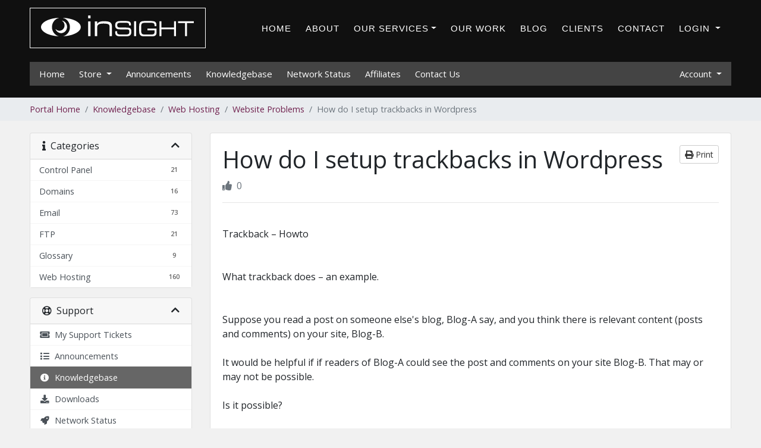

--- FILE ---
content_type: text/html; charset=utf-8
request_url: https://www.insighthosting.ie/action/index.php?rp=/knowledgebase/69/How-do-I-setup-trackbacks-in-Wordpress.html
body_size: 8095
content:
<!doctype html>
<html lang="en">
<head>
    <meta charset="utf-8" />
    <meta name="viewport" content="width=device-width, initial-scale=1, shrink-to-fit=no">
    <title>How do I setup trackbacks in Wordpress - Knowledgebase - Insight Internet Ltd</title>
    <!-- Styling -->
<link href="https://fonts.googleapis.com/css2?family=Open+Sans:wght@300;400;600&display=swap" rel="stylesheet">
<link href="/action/templates/insight-twenty-one/css/all.min.css?v=2f49a4" rel="stylesheet">
<link href="/action/templates/insight-twenty-one/css/theme.min.css?v=2f49a4" rel="stylesheet">
<link href="/action/assets/css/fontawesome-all.min.css" rel="stylesheet">

<script>
    var csrfToken = '7390abbd83abc921e919a97101566239ac0586ce',
        markdownGuide = 'Markdown Guide',
        locale = 'en',
        saved = 'saved',
        saving = 'autosaving',
        whmcsBaseUrl = "/action",
        requiredText = 'Required',
        recaptchaSiteKey = "";
</script>
<script src="/action/templates/insight-twenty-one/js/scripts.min.js?v=2f49a4"></script>

    <script type="text/javascript">

var _gaq = _gaq || [];
_gaq.push(['_setAccount', 'UA-37776018-1']);
_gaq.push(['_trackPageview']);

(function() {
var ga = document.createElement('script'); ga.type = 'text/javascript'; ga.async = true;
ga.src = ('https:' == document.location.protocol ? 'https://ssl' : 'http://www') + '.google-analytics.com/ga.js';
var s = document.getElementsByTagName('script')[0]; s.parentNode.insertBefore(ga, s);
})();

</script>


</head>
<body class="primary-bg-color" data-phone-cc-input="1">

    

    <header id="header" class="header">
        
        <div id="insight-header1" class="navbar navbar-light">
            <div class="container">
                <a class="navbar-brand mr-3" href="#">
						<img src="/action/templates/insight-twenty-one/img/insight-logo.png" alt=""/>
                </a>


                <div id="insight-main-menu" class="navbar navbar-expand-xl main-navbar-wrapper">
                   
            		<div class="container" style="padding:0px;">
                		<div class="collapse navbar-collapse" id="mainNavbar2">
                    		<ul id="nav2" class="navbar-nav mr-auto">
                        <li class="d-block no-collapse"><a href="https://www.insightmultimedia.ie/">HOME</a></li>
                        <li class="d-block no-collapse"><a href="https://www.insightmultimedia.ie/about/">ABOUT</a></li>
                        <li class="d-block dropdown no-collapse"><a class="dropdown-toggle" data-toggle="dropdown" aria-haspopup="true" aria-expanded="false" href="#">OUR SERVICES<span class="caret2"></span></a>
                            <ul id="services-menu-wrap" class="dropdown-menu" style="background-color: rgba(255, 255, 255, 0.95);">
                               <div id="services-menu">
                                   <div id="services-menu1">
                                       <div class="services-header">
                                           <h1>DEVELOPMENT</h1>
                                       </div>
                                       <div class="services-list">
                                           <ul>
                                               <a href="https://www.insightmultimedia.ie/web-design-and-development/"><li><span class="serv-menu-li"></span>Web Design & Development</li></a>
                                               <a href="https://www.insightmultimedia.ie/app-development/"><li><span class="serv-menu-li"></span>App Development</li></a>
                                               <a href="https://www.insightmultimedia.ie/e-commerce-solutions/"><li><span class="serv-menu-li"></span>E-commerce Solutions</li></a>
                                           </ul>
                                       </div>                                       
                                   </div>
                                    <div id="services-menu2">
                                       <div class="services-header">
                                           <h1>WEB SERVICES</h1>
                                       </div>
                                       <div class="services-list">
                                           <ul>
                                               <a href="https://www.insightmultimedia.ie/website-maintenance/"><li><span class="serv-menu-li"></span>Website Maintenance</li></a>
                                               <a href="https://www.insightmultimedia.ie/content-management/"><li><span class="serv-menu-li"></span>Content Management</li></a>
                                               <a href="https://www.insightmultimedia.ie/seo/"><li><span class="serv-menu-li"></span>Search Engine Optimisation</li></a>
                                           </ul>
                                       </div>                                       
                                   </div>
                                   <div id="services-menu3">
                                       <div class="services-header">
                                           <h1>DESIGN</h1>
                                       </div>
                                       <div class="services-list">
                                           <ul>
                                               <a href="https://www.insightmultimedia.ie/graphic-design/"><li><span class="serv-menu-li"></span>Graphic Design</li></a>
                                               <a href="https://www.insightmultimedia.ie/logo-branding/"><li><span class="serv-menu-li"></span>Logo Branding</li></a>
                                               <a href="https://www.insightmultimedia.ie/company-brochures-and-stationery/"><li><span class="serv-menu-li"></span>Brochures & Stationery</li></a>
                                           </ul>
                                       </div>                                       
                                   </div>
                                   <div id="services-menu4">
                                       <div class="services-header">
                                           <h1>CUSTOMER SUPPORT</h1>
                                       </div>
                                       <div class="services-list">
                                           <ul>
                                               <a href="https://www.insightmultimedia.ie/email-marketing/"><li><span class="serv-menu-li"></span>Email Marketing</li></a>
                                               <a href="https://www.insightmultimedia.ie/consultancy-services/"><li><span class="serv-menu-li"></span>Consultancy Services</li></a>
                                               <a href="https://www.insightmultimedia.ie/social-media-marketing/"><li><span class="serv-menu-li"></span>Social Media Marketing</li></a>
                                           </ul>
                                       </div>                                       
                                   </div>                                                                                                        
                               </div><!-- end services menu div -->
                            </ul>
                        </li>                        
                        <li class="d-block"><a href="https://www.insightmultimedia.ie/our-portfolio/">OUR WORK</a></li>
                        <li class="d-block"><a href="https://www.insightmultimedia.ie/blog/">BLOG</a></li>
                        <li class="d-block"><a href="https://www.insightmultimedia.ie/clients-2/">CLIENTS</a></li>
                         <li class="d-block"><a href="https://www.insightmultimedia.ie/contact-insight/">CONTACT</a></li>
                         
                        <li class="d-block dropdown no-collapse">
                            <li menuItemName="Account" class="d-block no-collapse dropdown no-collapse" id="Secondary_Navbar-Account">
        <a class=" dropdown-toggle" data-toggle="dropdown" aria-haspopup="true" aria-expanded="false" href="#">
LOGIN
        </a>
                    <ul id="insight-main2-sub" class="dropdown-menu">
                                                <li menuItemName="Login" class="dropdown-item" id="Secondary_Navbar-Account-Login">
                        <a href="/action/clientarea.php" class="dropdown-item px-2 py-0">
                                                        Login
                                                    </a>
                    </li>
                                                                <div class="dropdown-divider"></div>
                                                                <li menuItemName="Forgot Password?" class="dropdown-item" id="Secondary_Navbar-Account-Forgot_Password?">
                        <a href="/action/index.php?rp=/password/reset" class="dropdown-item px-2 py-0">
                                                        Forgot Password?
                                                    </a>
                    </li>
                                        </ul>
            </li>
    <li class="d-none dropdown collapsable-dropdown">
        <a class="dropdown-toggle" href="#" id="navbarDropdownMenu" role="button" data-toggle="dropdown" aria-haspopup="true" aria-expanded="false">
            More
        </a>
        <ul class="collapsable-dropdown-menu dropdown-menu" aria-labelledby="navbarDropdownMenu">
        </ul>
    </li>
                        </li>
                    		</ul>

                		</div>
            		</div>

					
                </div>
                <!-- Secondary Menu Links End -->
				
				 <ul class="navbar-nav toolbar">
                    <li class="nav-item ml-3 d-xl-none">
                        <button id="insight-mobile-menu" class="btn nav-link" type="button" data-toggle="collapse" data-target="#mainNavbar">
                            <span class="fas fa-bars fa-fw"></span>
                        </button>
                    </li>
                </ul>

            </div>
        </div>
        <div class="navbar navbar-expand-xl main-navbar-wrapper">
            <div class="container">
                <div class="collapse navbar-collapse" id="mainNavbar">
                    <form method="post" action="/action/index.php?rp=/knowledgebase/search" class="d-xl-none">
<input type="hidden" name="token" value="7390abbd83abc921e919a97101566239ac0586ce" />
                        <div class="input-group search w-100 mb-2">
                            <div class="input-group-prepend">
                                <button class="btn btn-default" type="submit">
                                    <i class="fas fa-search"></i>
                                </button>
                            </div>
                            <input class="form-control prepended-form-control" type="text" name="search" placeholder="Search our knowledgebase...">
                        </div>
                    </form>
                    <ul id="nav" class="navbar-nav mr-auto">
                            <li menuItemName="Home" class="d-block no-collapse" id="Primary_Navbar-Home">
        <a class="pr-4" href="/action/index.php">
                        Home
                    </a>
            </li>
    <li menuItemName="Store" class="d-block dropdown no-collapse" id="Primary_Navbar-Store">
        <a class="pr-4 dropdown-toggle" data-toggle="dropdown" aria-haspopup="true" aria-expanded="false" href="#">
                        Store
                    </a>
                    <ul id="insight-main-sub" class="dropdown-menu">
                                                <li menuItemName="Browse Products Services" class="dropdown-item" id="Primary_Navbar-Store-Browse_Products_Services">
                        <a href="/action/index.php?rp=/store" class="dropdown-item px-2 py-0">
                                                        Browse All
                                                    </a>
                    </li>
                                                                <div class="dropdown-divider"></div>
                                                                <li menuItemName="Hosting" class="dropdown-item" id="Primary_Navbar-Store-Hosting">
                        <a href="/action/index.php?rp=/store/hosting" class="dropdown-item px-2 py-0">
                                                        Hosting
                                                    </a>
                    </li>
                                                                <li menuItemName="Website Builder" class="dropdown-item" id="Primary_Navbar-Store-Website_Builder">
                        <a href="/action/index.php?rp=/store/website-builder" class="dropdown-item px-2 py-0">
                                                        Website Builder
                                                    </a>
                    </li>
                                                                <li menuItemName="Just Email" class="dropdown-item" id="Primary_Navbar-Store-Just_Email">
                        <a href="/action/index.php?rp=/store/just-email" class="dropdown-item px-2 py-0">
                                                        Just Email
                                                    </a>
                    </li>
                                                                <li menuItemName="E-Marketing" class="dropdown-item" id="Primary_Navbar-Store-E-Marketing">
                        <a href="/action/index.php?rp=/store/e-marketing" class="dropdown-item px-2 py-0">
                                                        E-Marketing
                                                    </a>
                    </li>
                                                                <li menuItemName="SEO" class="dropdown-item" id="Primary_Navbar-Store-SEO">
                        <a href="/action/index.php?rp=/store/seo" class="dropdown-item px-2 py-0">
                                                        SEO
                                                    </a>
                    </li>
                                                                <li menuItemName="siteBuilder" class="dropdown-item" id="Primary_Navbar-Store-siteBuilder">
                        <a href="/action/index.php?rp=/store/site-builder" class="dropdown-item px-2 py-0">
                                                        Site Builder
                                                    </a>
                    </li>
                                                                <div class="dropdown-divider"></div>
                                                                <li menuItemName="Register a New Domain" class="dropdown-item" id="Primary_Navbar-Store-Register_a_New_Domain">
                        <a href="/action/cart.php?a=add&domain=register" class="dropdown-item px-2 py-0">
                                                        Register a New Domain
                                                    </a>
                    </li>
                                                                <li menuItemName="Transfer a Domain to Us" class="dropdown-item" id="Primary_Navbar-Store-Transfer_a_Domain_to_Us">
                        <a href="/action/cart.php?a=add&domain=transfer" class="dropdown-item px-2 py-0">
                                                        Transfer Domains to Us
                                                    </a>
                    </li>
                                        </ul>
            </li>
    <li menuItemName="Announcements" class="d-block" id="Primary_Navbar-Announcements">
        <a class="pr-4" href="/action/index.php?rp=/announcements">
                        Announcements
                    </a>
            </li>
    <li menuItemName="Knowledgebase" class="d-block" id="Primary_Navbar-Knowledgebase">
        <a class="pr-4" href="/action/index.php?rp=/knowledgebase">
                        Knowledgebase
                    </a>
            </li>
    <li menuItemName="Network Status" class="d-block" id="Primary_Navbar-Network_Status">
        <a class="pr-4" href="/action/serverstatus.php">
                        Network Status
                    </a>
            </li>
    <li menuItemName="Affiliates" class="d-block" id="Primary_Navbar-Affiliates">
        <a class="pr-4" href="/action/affiliates.php">
                        Affiliates
                    </a>
            </li>
    <li menuItemName="Contact Us" class="d-block" id="Primary_Navbar-Contact_Us">
        <a class="pr-4" href="/action/contact.php">
                        Contact Us
                    </a>
            </li>
    <li class="d-none dropdown collapsable-dropdown">
        <a class="dropdown-toggle" href="#" id="navbarDropdownMenu" role="button" data-toggle="dropdown" aria-haspopup="true" aria-expanded="false">
            More
        </a>
        <ul class="collapsable-dropdown-menu dropdown-menu" aria-labelledby="navbarDropdownMenu">
        </ul>
    </li>
                    </ul>
                    <ul class="navbar-nav ml-auto">
                            <li menuItemName="Account" class="d-block no-collapse dropdown no-collapse" id="Secondary_Navbar-Account">
        <a class=" dropdown-toggle" data-toggle="dropdown" aria-haspopup="true" aria-expanded="false" href="#">
                        Account
                    </a>
                    <ul id="insight-main-sub" class="dropdown-menu dropdown-menu-right">
                                                <li menuItemName="Login" class="dropdown-item" id="Secondary_Navbar-Account-Login">
                        <a href="/action/clientarea.php" class="dropdown-item px-2 py-0">
                                                        Login
                                                    </a>
                    </li>
                                                                <div class="dropdown-divider"></div>
                                                                <li menuItemName="Forgot Password?" class="dropdown-item" id="Secondary_Navbar-Account-Forgot_Password?">
                        <a href="/action/index.php?rp=/password/reset" class="dropdown-item px-2 py-0">
                                                        Forgot Password?
                                                    </a>
                    </li>
                                        </ul>
            </li>
                    </ul>
                </div>
            </div>
        </div>
    </header>

    
    <nav class="master-breadcrumb" aria-label="breadcrumb">
        <div class="container">
            <ol class="breadcrumb">
            <li class="breadcrumb-item">
            <a href="http://insighthosting.ie/action">            Portal Home
            </a>        </li>
            <li class="breadcrumb-item">
            <a href="/action/index.php?rp=/knowledgebase">            Knowledgebase
            </a>        </li>
            <li class="breadcrumb-item">
            <a href="/action/index.php?rp=/knowledgebase/4/Web-Hosting">            Web Hosting
            </a>        </li>
            <li class="breadcrumb-item">
            <a href="/action/index.php?rp=/knowledgebase/8/Website-Problems">            Website Problems
            </a>        </li>
            <li class="breadcrumb-item active" aria-current="page">
                        How do I setup trackbacks in Wordpress
                    </li>
    </ol>
        </div>
    </nav>

        
    
    <section id="main-body">
        <div class="container">
            <div class="row">

                            <div class="col-lg-4 col-xl-3">
                    <div class="sidebar">
                            <div menuItemName="Support Knowledgebase Categories" class="mb-3 card card-sidebar d-none d-md-block">
        <div class="card-header">
            <h3 class="card-title m-0">
                <i class="fas fa-info"></i>&nbsp;                Categories
                                <i class="fas fa-chevron-up card-minimise float-right"></i>
            </h3>
        </div>
        <div class="collapsable-card-body">
                                        <div class="list-group list-group-flush d-md-flex" role="tablist">
                                                                        <a menuItemName="Support Knowledgebase Category 12" href="/action/index.php?rp=/knowledgebase/12/Control-Panel" class="list-group-item list-group-item-action" id="Primary_Sidebar-Support_Knowledgebase_Categories-Support_Knowledgebase_Category_12">
                                <span class="badge float-right">21</span>                                                                <div class="truncate">Control Panel</div>
                            </a>
                                                                                                <a menuItemName="Support Knowledgebase Category 2" href="/action/index.php?rp=/knowledgebase/2/Domains" class="list-group-item list-group-item-action" id="Primary_Sidebar-Support_Knowledgebase_Categories-Support_Knowledgebase_Category_2">
                                <span class="badge float-right">16</span>                                                                <div class="truncate">Domains</div>
                            </a>
                                                                                                <a menuItemName="Support Knowledgebase Category 11" href="/action/index.php?rp=/knowledgebase/11/Email" class="list-group-item list-group-item-action" id="Primary_Sidebar-Support_Knowledgebase_Categories-Support_Knowledgebase_Category_11">
                                <span class="badge float-right">73</span>                                                                <div class="truncate">Email</div>
                            </a>
                                                                                                <a menuItemName="Support Knowledgebase Category 10" href="/action/index.php?rp=/knowledgebase/10/FTP" class="list-group-item list-group-item-action" id="Primary_Sidebar-Support_Knowledgebase_Categories-Support_Knowledgebase_Category_10">
                                <span class="badge float-right">21</span>                                                                <div class="truncate">FTP</div>
                            </a>
                                                                                                <a menuItemName="Support Knowledgebase Category 13" href="/action/index.php?rp=/knowledgebase/13/Glossary" class="list-group-item list-group-item-action" id="Primary_Sidebar-Support_Knowledgebase_Categories-Support_Knowledgebase_Category_13">
                                <span class="badge float-right">9</span>                                                                <div class="truncate">Glossary</div>
                            </a>
                                                                                                <a menuItemName="Support Knowledgebase Category 4" href="/action/index.php?rp=/knowledgebase/4/Web-Hosting" class="list-group-item list-group-item-action" id="Primary_Sidebar-Support_Knowledgebase_Categories-Support_Knowledgebase_Category_4">
                                <span class="badge float-right">160</span>                                                                <div class="truncate">Web Hosting</div>
                            </a>
                                                            </div>
                    </div>
            </div>
                    <div class="card d-block d-md-none bg-light">
            <div class="card-header">
                <h3 class="card-title">
                    <i class="fas fa-info"></i>&nbsp;                    Categories
                                    </h3>
            </div>
            <div class="card-body">
                <form role="form">
                    <select class="form-control" onchange="selectChangeNavigate(this)">
                                                    <option menuItemName="Support Knowledgebase Category 12" value="/action/index.php?rp=/knowledgebase/12/Control-Panel" class="list-group-item list-group-item-action" >
                                <div class="truncate">Control Panel</div>
                                (21)                            </option>
                                                    <option menuItemName="Support Knowledgebase Category 2" value="/action/index.php?rp=/knowledgebase/2/Domains" class="list-group-item list-group-item-action" >
                                <div class="truncate">Domains</div>
                                (16)                            </option>
                                                    <option menuItemName="Support Knowledgebase Category 11" value="/action/index.php?rp=/knowledgebase/11/Email" class="list-group-item list-group-item-action" >
                                <div class="truncate">Email</div>
                                (73)                            </option>
                                                    <option menuItemName="Support Knowledgebase Category 10" value="/action/index.php?rp=/knowledgebase/10/FTP" class="list-group-item list-group-item-action" >
                                <div class="truncate">FTP</div>
                                (21)                            </option>
                                                    <option menuItemName="Support Knowledgebase Category 13" value="/action/index.php?rp=/knowledgebase/13/Glossary" class="list-group-item list-group-item-action" >
                                <div class="truncate">Glossary</div>
                                (9)                            </option>
                                                    <option menuItemName="Support Knowledgebase Category 4" value="/action/index.php?rp=/knowledgebase/4/Web-Hosting" class="list-group-item list-group-item-action" >
                                <div class="truncate">Web Hosting</div>
                                (160)                            </option>
                                            </select>
                </form>
            </div>
                    </div>
                        </div>
                                            <div class="d-none d-lg-block sidebar">
                                <div menuItemName="Support" class="mb-3 card card-sidebar">
        <div class="card-header">
            <h3 class="card-title m-0">
                <i class="far fa-life-ring"></i>&nbsp;                Support
                                <i class="fas fa-chevron-up card-minimise float-right"></i>
            </h3>
        </div>
        <div class="collapsable-card-body">
                                        <div class="list-group list-group-flush d-md-flex" role="tablist">
                                                                        <a menuItemName="Support Tickets" href="/action/supporttickets.php" class="list-group-item list-group-item-action" id="Secondary_Sidebar-Support-Support_Tickets">
                                                                <i class="fas fa-ticket-alt fa-fw"></i>&nbsp;                                My Support Tickets
                            </a>
                                                                                                <a menuItemName="Announcements" href="/action/index.php?rp=/announcements" class="list-group-item list-group-item-action" id="Secondary_Sidebar-Support-Announcements">
                                                                <i class="fas fa-list fa-fw"></i>&nbsp;                                Announcements
                            </a>
                                                                                                <a menuItemName="Knowledgebase" href="/action/index.php?rp=/knowledgebase" class="list-group-item list-group-item-action active" id="Secondary_Sidebar-Support-Knowledgebase">
                                                                <i class="fas fa-info-circle fa-fw"></i>&nbsp;                                Knowledgebase
                            </a>
                                                                                                <a menuItemName="Downloads" href="/action/index.php?rp=/download" class="list-group-item list-group-item-action" id="Secondary_Sidebar-Support-Downloads">
                                                                <i class="fas fa-download fa-fw"></i>&nbsp;                                Downloads
                            </a>
                                                                                                <a menuItemName="Network Status" href="/action/serverstatus.php" class="list-group-item list-group-item-action" id="Secondary_Sidebar-Support-Network_Status">
                                                                <i class="fas fa-rocket fa-fw"></i>&nbsp;                                Network Status
                            </a>
                                                                                                <a menuItemName="Open Ticket" href="/action/submitticket.php" class="list-group-item list-group-item-action" id="Secondary_Sidebar-Support-Open_Ticket">
                                                                <i class="fas fa-comments fa-fw"></i>&nbsp;                                Open Ticket
                            </a>
                                                            </div>
                    </div>
            </div>
                            </div>
                                    </div>
                        <div class="col-lg-8 col-xl-9 primary-content">



<div class="card">
    <div class="card-body">
        <h1>
            How do I setup trackbacks in Wordpress
            <a href="#" class="btn btn-default btn-sm float-right" onclick="window.print();return false">
                <i class="fas fa-print"></i>
                Print
            </a>
        </h1>

        <ul class="list-inline">
                        <li class="list-inline-item text-sm pr-3 text-muted"><i class="fas fa-thumbs-up mr-2"></i>0</li>
        </ul>

        <hr>

        <article>
            <br>Trackback – Howto<br><br><br>


What trackback does – an example.<br><br><br>


Suppose you read a post on someone else's blog, Blog-A say, and you think there is relevant content (posts and comments) on your site, Blog-B.<br><br>

It would be helpful if if readers of Blog-A could see the post and comments on your site Blog-B. That may or may not be possible.<br><br>

Is it possible?<br><br><br>


It will be possible if<br>
The administrator of site Blog-A has enabled trackback for the site, and<br>
The administrator of site Blog-A has enabled trackback for the post, and<br>
You are using a theme on Blog-B that has code to display trackback options to the screen.<br>
Here is how it is done:<br><br><br>


Visit Blog-A, read the relevant post, and find the trackback URL. This may be difficult for there is no standard way of presenting it. Different themes put it in different places on the screen and call it by different names. Copy the link to your clipboard. Typically the link will be something like<br>
'http://www.someone_elses_domain.co.uk/wordpress/wp-trackback.php?p=123'<br>
Visit your own site, Blog-B, and edit the post you wish to have accessible from Blog-A. You should paste the trackback URL from the previous step (Blog-A's trackback URL) into the 'Send<br>
trackback to' field.<br>
Fill in the 'Excerpt' field with a taster of what is in your post. This is what will be shown on the remote blog (Blog-A).<br>
Update the post.<br><br>

It may happen almost immediately or there may be a delay before the taster and a link to the post on your blog (Blog-B) appears on the other blog (Blog-A). Some site administrators like all contributions to their blog to be moderated before publishing.<br><br>

What can go wrong<br><br>

No output on remote site<br><br>

The remote administrator has not configured his site correctly – the correct permissions and correct use of caching are important.<br>v

The data is waiting for moderation.<br><br>

A spam catcher has discarded it.<br><br>

You have not configured you own site correctly to send the trackback data.<br><br>

The remote site may be using a different blog publishing protocol from Wordpress. You may have to go to Dashboard -&gt; Settings -&gt; Writing and tick the box Enable the WordPress, Movable Type, MetaWeblog and Blogger XML-RPC publishing protocols. (Wordpress is already set by default) and/or tick the box Enable the Atom Publishing Protocol<br>
Bootnote<br>
<br>
Many Blog sites do not enable trackback because of the problem with 'Comment Spam'. If you get a spam problem (with or without trackback) try using akismet.<br><br><br>



For further help on trackback see WordPress Trackback Tutorial - by Teli Adlam.

        </article>

                    <hr>
            <h4>Was this answer helpful?</h4>
            <form action="/action/index.php?rp=/knowledgebase/69/How-do-I-setup-trackbacks-in-Wordpress.html" method="post" class="d-flex justify-content-between">
<input type="hidden" name="token" value="7390abbd83abc921e919a97101566239ac0586ce" />
                <input type="hidden" name="useful" value="vote">
                <div>
                    <button class="btn btn-sm btn-secondary px-4" type="submit" name="vote" value="yes">
                        <i class="fas fa-thumbs-up"></i>
                        Yes
                    </button>
                    <button class="btn btn-sm btn-secondary px-4" type="submit" name="vote" value="no">
                        <i class="fas fa-thumbs-down"></i>
                        No
                    </button>
                </div>
            </form>
        
    </div>
</div>

    <div class="card">
        <div class="card-body">
            <h3 class="card-title m-0">
                <i class="fal fa-folder-open fa-fw"></i>
                Related Articles
            </h3>
        </div>
        <div class="list-group list-group-flush">
                            <a href="/action/index.php?rp=/knowledgebase/123/When-I-try-and-view-my-website-I-get-an-HTTP-Error-403---Forbidden-message..html" class="list-group-item kb-article-item" data-id="123">
                    <i class="fal fa-file-alt fa-fw text-black-50"></i>
                    When I try and view my website I get an HTTP Error 403 - Forbidden message.
                                        <small>A '403 Forbidden' message means that the browser has requested a page that it is not permitted to...</small>
                </a>
                            <a href="/action/index.php?rp=/knowledgebase/12/My-CGIorASPorPHP-script-is-giving-an-error-when-trying-to-write-to-a-file..html" class="list-group-item kb-article-item" data-id="12">
                    <i class="fal fa-file-alt fa-fw text-black-50"></i>
                    My CGI/ASP/PHP script is giving an error when trying to write to a file.
                                        <small>This applies to Linux hosting accounts only. 

This is almost certainly down to incorrect...</small>
                </a>
                            <a href="/action/index.php?rp=/knowledgebase/14/My-CGIorPerl-scripts-are-failing-with-error-500-Internal-Server-Error.html" class="list-group-item kb-article-item" data-id="14">
                    <i class="fal fa-file-alt fa-fw text-black-50"></i>
                    My CGI/Perl scripts are failing with error 500 (Internal Server Error)
                                        <small>These errors are nearly always related to a coding error within the script, or bad variables...</small>
                </a>
                            <a href="/action/index.php?rp=/knowledgebase/15/I-cant-see-the-images-on-my-website.-Why.html" class="list-group-item kb-article-item" data-id="15">
                    <i class="fal fa-file-alt fa-fw text-black-50"></i>
                    I can't see the images on my website. Why?
                                        <small>There are several possible reasons why your images are not showing up on your pages as expected:...</small>
                </a>
                            <a href="/action/index.php?rp=/knowledgebase/16/The-images-on-my-website-have-been-corrupted-what-went-wrong.html" class="list-group-item kb-article-item" data-id="16">
                    <i class="fal fa-file-alt fa-fw text-black-50"></i>
                    The images on my website have been corrupted, what went wrong?
                                        <small>This can occur if you are uploading your images using FTP, using the Binary setting rather than...</small>
                </a>
                    </div>
    </div>

<a href="javascript:history.go(-1)" class="btn btn-default px-4">
    &laquo; Back
</a>



                    </div>

                    </div>
                                            <div class="d-md-none col-md-3 sidebar sidebar-secondary">
                                <div menuItemName="Support" class="mb-3 card card-sidebar">
        <div class="card-header">
            <h3 class="card-title m-0">
                <i class="far fa-life-ring"></i>&nbsp;                Support
                                <i class="fas fa-chevron-up card-minimise float-right"></i>
            </h3>
        </div>
        <div class="collapsable-card-body">
                                        <div class="list-group list-group-flush d-md-flex" role="tablist">
                                                                        <a menuItemName="Support Tickets" href="/action/supporttickets.php" class="list-group-item list-group-item-action" id="Secondary_Sidebar-Support-Support_Tickets">
                                                                <i class="fas fa-ticket-alt fa-fw"></i>&nbsp;                                My Support Tickets
                            </a>
                                                                                                <a menuItemName="Announcements" href="/action/index.php?rp=/announcements" class="list-group-item list-group-item-action" id="Secondary_Sidebar-Support-Announcements">
                                                                <i class="fas fa-list fa-fw"></i>&nbsp;                                Announcements
                            </a>
                                                                                                <a menuItemName="Knowledgebase" href="/action/index.php?rp=/knowledgebase" class="list-group-item list-group-item-action active" id="Secondary_Sidebar-Support-Knowledgebase">
                                                                <i class="fas fa-info-circle fa-fw"></i>&nbsp;                                Knowledgebase
                            </a>
                                                                                                <a menuItemName="Downloads" href="/action/index.php?rp=/download" class="list-group-item list-group-item-action" id="Secondary_Sidebar-Support-Downloads">
                                                                <i class="fas fa-download fa-fw"></i>&nbsp;                                Downloads
                            </a>
                                                                                                <a menuItemName="Network Status" href="/action/serverstatus.php" class="list-group-item list-group-item-action" id="Secondary_Sidebar-Support-Network_Status">
                                                                <i class="fas fa-rocket fa-fw"></i>&nbsp;                                Network Status
                            </a>
                                                                                                <a menuItemName="Open Ticket" href="/action/submitticket.php" class="list-group-item list-group-item-action" id="Secondary_Sidebar-Support-Open_Ticket">
                                                                <i class="fas fa-comments fa-fw"></i>&nbsp;                                Open Ticket
                            </a>
                                                            </div>
                    </div>
            </div>
                            </div>
                                    <div class="clearfix"></div>
            </div>
        </div>
    </section>

    <footer id="footer" class="footer">
        <div class="container">
 
        <div class="contact-info">
<div id="footer-contact-details">

Do you like our work?    

<a class="button-1" href="https://www.insightmultimedia.ie/contact-insight/" >
GET IN TOUCH
</a>


<a class="number-btm" href="tel:+353214328060">+353 (0)21 432 8060 </a>
</div>
 <div id="footer-social-links">
<a style="margin-right:13px;" href="https://www.facebook.com/InsightMultimedia" target="_blank"><img src="/action/templates/Insight-2018/img/icon-fb.png" height="18" alt="Facebook Logo"/> </a>
<a style="margin-right:13px;" href="https://twitter.com/Tweet_Insight" target="_blank"><img src="/action/templates/Insight-2018/img/icon-twitter.png" height="18" alt="Twitter Logo"/> </a>
<a style="margin-right:13px;" href="https://www.youtube.com/user/Insightmultimedia2" target="_blank"><img src="/action/templates/Insight-2018/img/icon-yt.png" height="18" alt="Youtube Logo"/> </a>
<a style="margin-right:13px;" href="https://plus.google.com/+InsightmultimediaIe" target="_blank"><img src="/action/templates/Insight-2018/img/icon-google-plus.png" height="18" alt="Google Plus Logo"/></a> 
<a href="https://www.linkedin.com/company/insight-multimedia" target="_blank"><img src="/action/templates/Insight-2018/img/icon-linked-in.png" height="18" alt="Linked In Logo"/></a> 
 </div>     
      
      
      </div>			
			
			
        </div>
    </footer>

    <div id="fullpage-overlay" class="w-hidden">
        <div class="outer-wrapper">
            <div class="inner-wrapper">
                <img src="/action/assets/img/overlay-spinner.svg" alt="">
                <br>
                <span class="msg"></span>
            </div>
        </div>
    </div>

    <div class="modal system-modal fade" id="modalAjax" tabindex="-1" role="dialog" aria-hidden="true">
        <div class="modal-dialog">
            <div class="modal-content">
                <div class="modal-header">
                    <h5 class="modal-title"></h5>
                    <button type="button" class="close" data-dismiss="modal">
                        <span aria-hidden="true">&times;</span>
                        <span class="sr-only">Close</span>
                    </button>
                </div>
                <div class="modal-body">
                    Loading...
                </div>
                <div class="modal-footer">
                    <div class="float-left loader">
                        <i class="fas fa-circle-notch fa-spin"></i>
                        Loading...
                    </div>
                    <button type="button" class="btn btn-default" data-dismiss="modal">
                        Close
                    </button>
                    <button type="button" class="btn btn-primary modal-submit">
                        Submit
                    </button>
                </div>
            </div>
        </div>
    </div>

    <form method="get" action="/action/index.php?rp=%2Fknowledgebase%2F69%2FHow-do-I-setup-trackbacks-in-Wordpress.html&">
        <div class="modal modal-localisation" id="modalChooseLanguage" tabindex="-1" role="dialog">
            <div class="modal-dialog modal-lg" role="document">
                <div class="modal-content">
                    <div class="modal-body">
                        <button type="button" class="close text-light" data-dismiss="modal" aria-label="Close">
                            <span aria-hidden="true">&times;</span>
                        </button>

                                                                    </div>
                    <div class="modal-footer">
                        <button type="submit" class="btn btn-default">Apply</button>
                    </div>
                </div>
            </div>
        </div>
    </form>

    
    <form action="#" id="frmGeneratePassword">
    <div class="modal fade" id="modalGeneratePassword">
        <div class="modal-dialog">
            <div class="modal-content">
                <div class="modal-header bg-primary text-white">
                    <h4 class="modal-title">
                        Generate Password
                    </h4>
                    <button type="button" class="close" data-dismiss="modal" aria-label="Close">
                        <span aria-hidden="true">&times;</span>
                    </button>
                </div>
                <div class="modal-body">
                    <div class="alert alert-danger w-hidden" id="generatePwLengthError">
                        Please enter a number between 8 and 64 for the password length
                    </div>
                    <div class="form-group row">
                        <label for="generatePwLength" class="col-sm-4 col-form-label">Password Length</label>
                        <div class="col-sm-8">
                            <input type="number" min="8" max="64" value="12" step="1" class="form-control input-inline input-inline-100" id="inputGeneratePasswordLength">
                        </div>
                    </div>
                    <div class="form-group row">
                        <label for="generatePwOutput" class="col-sm-4 col-form-label">Generated Password</label>
                        <div class="col-sm-8">
                            <input type="text" class="form-control" id="inputGeneratePasswordOutput">
                        </div>
                    </div>
                    <div class="row">
                        <div class="col-sm-8 offset-sm-4">
                            <button type="submit" class="btn btn-default btn-sm">
                                <i class="fas fa-plus fa-fw"></i>
                                Generate new password
                            </button>
                            <button type="button" class="btn btn-default btn-sm copy-to-clipboard" data-clipboard-target="#inputGeneratePasswordOutput">
                                <img src="/action/assets/img/clippy.svg" alt="Copy to clipboard" width="15">
                                Copy
                            </button>
                        </div>
                    </div>
                </div>
                <div class="modal-footer">
                    <button type="button" class="btn btn-default" data-dismiss="modal">
                        Close
                    </button>
                    <button type="button" class="btn btn-primary" id="btnGeneratePasswordInsert" data-clipboard-target="#inputGeneratePasswordOutput">
                        Copy to clipboard and Insert
                    </button>
                </div>
            </div>
        </div>
    </div>
</form>

    <!--Start of Tawk.to Script-->
<script type="text/javascript">
var Tawk_API=Tawk_API||{}, Tawk_LoadStart=new Date();
(function(){
var s1=document.createElement("script"),s0=document.getElementsByTagName("script")[0];
s1.async=true;
s1.src='https://embed.tawk.to/5a9ecd7ed7591465c7084ffe/default';
s1.charset='UTF-8';
s1.setAttribute('crossorigin','*');
s0.parentNode.insertBefore(s1,s0);
})();
</script>
<!--End of Tawk.to Script-->


<script defer src="https://static.cloudflareinsights.com/beacon.min.js/vcd15cbe7772f49c399c6a5babf22c1241717689176015" integrity="sha512-ZpsOmlRQV6y907TI0dKBHq9Md29nnaEIPlkf84rnaERnq6zvWvPUqr2ft8M1aS28oN72PdrCzSjY4U6VaAw1EQ==" data-cf-beacon='{"version":"2024.11.0","token":"d585b4fd5057409bab1b878852dd1c0c","r":1,"server_timing":{"name":{"cfCacheStatus":true,"cfEdge":true,"cfExtPri":true,"cfL4":true,"cfOrigin":true,"cfSpeedBrain":true},"location_startswith":null}}' crossorigin="anonymous"></script>
</body>
</html>
